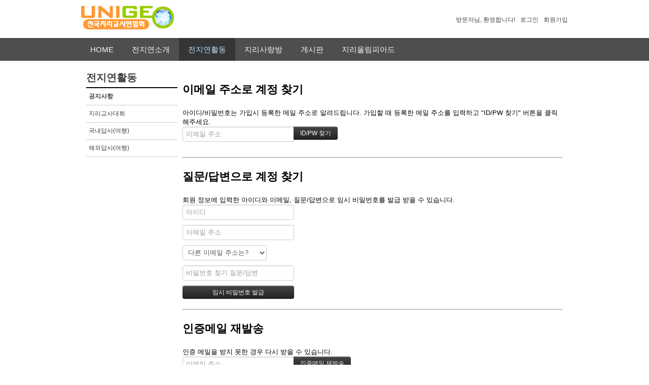

--- FILE ---
content_type: text/html; charset=UTF-8
request_url: http://unigeo.kr/index.php?mid=main_act_1&document_srl=1874640&sort_index=regdate&order_type=asc&act=dispMemberFindAccount
body_size: 4245
content:
<!DOCTYPE html>
<html lang="ko">
<head>
<!-- META -->
<meta charset="utf-8">
<meta name="Generator" content="XpressEngine">
<meta http-equiv="X-UA-Compatible" content="IE=edge">
<meta name="robots" content="noindex">
<!-- TITLE -->
<title>공지사항</title>
<!-- CSS -->
<link rel="stylesheet" href="/common/css/xe.min.css?20190513122643" />
<link rel="stylesheet" href="/modules/member/skins/default/css/member.css?20190513122643" />
<link rel="stylesheet" href="/layouts/daol_official/css/layout.min.css?20180220150055" />
<link rel="stylesheet" href="/modules/editor/styles/ckeditor_light/style.css?20190513122643" />
<!-- JS -->
<script>
var current_url = "http://unigeo.kr/?mid=main_act_1&document_srl=1874640&sort_index=regdate&order_type=asc&act=dispMemberFindAccount";
var request_uri = "http://unigeo.kr/";
var current_mid = "main_act_1";
var waiting_message = "서버에 요청 중입니다. 잠시만 기다려주세요.";
var ssl_actions = new Array();
var default_url = "http://unigeo.kr/";
</script>
<!--[if lt IE 9]><script src="/common/js/jquery-1.x.min.js?20190513122643"></script>
<![endif]--><!--[if gte IE 9]><!--><script src="/common/js/jquery.min.js?20190513122643"></script>
<!--<![endif]--><script src="/common/js/x.min.js?20190513122643"></script>
<script src="/common/js/xe.min.js?20190513122643"></script>
<script src="/modules/member/skins/default/js/member.js?20190513122643"></script>
<script src="/layouts/daol_official/js/layout.min.js?20180220150055"></script>
<!-- RSS -->
<link rel="alternate" type="application/rss+xml" title="RSS" href="/index.php?mid=main_act_1&amp;act=rss" /><link rel="alternate" type="application/atom+xml" title="Atom" href="/index.php?mid=main_act_1&amp;act=atom" /><!-- ICON -->


<link rel="canonical" href="http://unigeo.kr/index.php?mid=main_act_1&amp;document_srl=1874640" />
<meta name="description" content="안녕 하십니까? 전국지리교사연합회 부회장을 맡고 있는 조일현입니다. [2016년 독도의 날] 행사를 한국교원단체총연합회와 함께 공동 주최하기로 하였으며, 이와 관련하여 [독도 수업] 공개를 아래와 같이 진행합니다. - 아 래 - 1. 일시 : 2016년 10월 24일(월) 오후 1시 20분~2시 5분(45분) 2. 장소 : 서울 중동중학교 지리교실 3. 대상 : 서울 ..." />
<meta property="og:locale" content="ko_KR" />
<meta property="og:type" content="article" />
<meta property="og:url" content="http://unigeo.kr/index.php?mid=main_act_1&amp;document_srl=1874640" />
<meta property="og:title" content="공지사항" />
<meta property="og:description" content="안녕 하십니까? 전국지리교사연합회 부회장을 맡고 있는 조일현입니다. [2016년 독도의 날] 행사를 한국교원단체총연합회와 함께 공동 주최하기로 하였으며, 이와 관련하여 [독도 수업] 공개를 아래와 같이 진행합니다. - 아 래 - 1. 일시 : 2016년 10월 24일(월) 오후 1시 20분~2시 5분(45분) 2. 장소 : 서울 중동중학교 지리교실 3. 대상 : 서울 ..." />
<meta property="article:published_time" content="2016-10-24T11:24:45+09:00" />
<meta property="article:modified_time" content="2017-06-17T22:57:03+09:00" /><script>
//<![CDATA[
xe.current_lang = "ko";
xe.cmd_find = "찾기";
xe.cmd_cancel = "취소";
xe.cmd_confirm = "확인";
xe.msg_no_root = "루트는 선택 할 수 없습니다.";
xe.msg_no_shortcut = "바로가기는 선택 할 수 없습니다.";
xe.msg_select_menu = "대상 메뉴 선택";
//]]>
</script>
</head>
<body>
 
<div class="header">
	<div class="header_login">
		<div class="top_login">
		<div class="login">
					<li>방문자님, 환영합니다!</li>
			<li><a href="#" onclick="jQuery('#loginWindow').css('display','block');" accesskey="L">로그인</a></li>
			<li><a href="/index.php?mid=main_act_1&amp;document_srl=1874640&amp;sort_index=regdate&amp;order_type=asc&amp;act=dispMemberSignUpForm">회원가입</a></li>
				</div>
		</div>
	</div>
	<div class="header_logo">
		<div class="logo">
							<a href="/">
										<img src="http://unigeo.kr/files/attach/images/1865096/8639fcc1c95941ca2613ae2c5144bd49.png" alt="" class="iePngFix" /></a>
					</div>
	</div>
	<div class="header_menu">
	   <div class="menu">
	      <div id="gnb_menu">
			<ul class="gnb_ul">
				<li>
					<a href="/index.php?mid=page_lqlG91">HOME</a>
									</li><li>
					<a href="/index.php?mid=main_intro_1">전지연소개</a>
					<ul class="sub">
						<li>
							<a href="/index.php?mid=main_intro_1">소개글</a>
						</li><li>
							<a href="/index.php?mid=main_intro_2">연혁</a>
						</li><li>
							<a href="/index.php?mid=main_intro_3">조직</a>
						</li><li>
							<a href="/index.php?mid=main_mem_1">회원단체</a>
						</li>					</ul>				</li><li class="active">
					<a href="/index.php?mid=main_act_1">전지연활동</a>
					<ul class="sub">
						<li class="active">
							<a href="/index.php?mid=main_act_1">공지사항</a>
						</li><li>
							<a href="/index.php?mid=daehoi">지리교사대회</a>
						</li><li>
							<a href="/index.php?mid=board_yhWh31">국내답사(여행)</a>
						</li><li>
							<a href="/index.php?mid=board_AEcl46">해외답사(여행)</a>
						</li>					</ul>				</li><li>
					<a href="/index.php?mid=main_love_1">지리사랑방</a>
					<ul class="sub">
						<li>
							<a href="/index.php?mid=main_love_1">지리소식</a>
						</li><li>
							<a href="/index.php?mid=main_love_2">행사갤러리</a>
						</li><li>
							<a href="/index.php?mid=main_love_4">지리칭찬란</a>
						</li><li>
							<a href="/index.php?mid=board_CyPu79">지리교육자료</a>
						</li>					</ul>				</li><li>
					<a href="/index.php?mid=main_bbs_1">게시판</a>
					<ul class="sub">
						<li>
							<a href="/index.php?mid=main_bbs_1">게시판</a>
						</li>					</ul>				</li><li>
					<a href="/index.php?mid=page_bcPF91">지리올림피아드</a>
					<ul class="sub">
						<li>
							<a href="/index.php?mid=board_tyPM46">대회공지</a>
						</li><li>
							<a href="/index.php?mid=board_drqd73">접수 및 참가비 문의</a>
						</li><li>
							<a href="/index.php?mid=board_jMhr60">장소 문의</a>
						</li>					</ul>				</li>			</ul>
		</div>
		</div>
	</div>
</div>
<div id="doc">
		<div class="xdt_page2">
		<div class="xdt_sub">
			<div class="xdt_sub_top">
				<a href="/index.php?mid=main_act_1">전지연활동</a>
			</div>			<ul class="nav">
				<li class="active"><a href="/index.php?mid=main_act_1">공지사항</a>
									</li><li><a href="/index.php?mid=daehoi">지리교사대회</a>
									</li><li><a href="/index.php?mid=board_yhWh31">국내답사(여행)</a>
									</li><li><a href="/index.php?mid=board_AEcl46">해외답사(여행)</a>
									</li>			</ul>		</div>
		<div class="page2">
		<section class="xm">
	<section>
	<h1>이메일 주소로 계정 찾기</h1>
	<p>아이디/비밀번호는 가입시 등록한 메일 주소로 알려드립니다. 가입할 때 등록한 메일 주소를 입력하고 "ID/PW 찾기" 버튼을 클릭해주세요.<br /></p>
		<form action="/index.php?act=procMemberFindAccount" method="get" ><input type="hidden" name="error_return_url" value="/index.php?mid=main_act_1&amp;document_srl=1874640&amp;sort_index=regdate&amp;order_type=asc&amp;act=dispMemberFindAccount" /><input type="hidden" name="vid" value="" /><input type="hidden" name="ruleset" value="findAccount" />
		<input type="hidden" name="mid" value="main_act_1" />
		<input type="hidden" name="act" value="procMemberFindAccount" />
		<input type="hidden" name="document_srl" value="1874640" />
		<input type="hidden" name="page" value="" />
		<input type="hidden" name="xe_validator_id" value="modules/member/skin/default/find_member_account/1" />
		<span class="input-append">
			<input type="email" name="email_address" required placeholder="이메일 주소" title="이메일 주소" /> 
			<input type="submit" class="btn btn-inverse" value="ID/PW 찾기" />
		</span>
	</form>
</section>
<hr>
<section>
	<h1>질문/답변으로 계정 찾기</h1>
	<p>회원 정보에 입력한 아이디와 이메일, 질문/답변으로 임시 비밀번호를 발급 받을 수 있습니다.</p>
		<form action="/index.php?act=procMemberFindAccountByQuestion" method="get" ><input type="hidden" name="error_return_url" value="/index.php?mid=main_act_1&amp;document_srl=1874640&amp;sort_index=regdate&amp;order_type=asc&amp;act=dispMemberFindAccount" /><input type="hidden" name="vid" value="" /><input type="hidden" name="ruleset" value="@find_member_account_by_question" />
		<input type="hidden" name="module" value="member" />
		<input type="hidden" name="mid" value="main_act_1" />
		<input type="hidden" name="document_srl" value="1874640" />	
		<input type="hidden" name="act" value="procMemberFindAccountByQuestion" />
		<input type="hidden" name="success_return_url" value="/index.php?act=dispMemberGetTempPassword" />
		<input type="hidden" name="page" value="" />
		<input type="hidden" name="xe_validator_id" value="modules/member/skin/default/find_member_account/2" />
		<div>
			<input type="text" name="user_id" required placeholder="아이디" title="아이디" />		</div>
		<div>
			<input type="email" name="email_address" required placeholder="이메일 주소" title="이메일 주소" />
		</div>
		<div>
			<select name="find_account_question">
							<option value="1">다른 이메일 주소는?</option>
							<option value="2">나의 보물 1호는?</option>
							<option value="3">나의 출신 초등학교는?</option>
							<option value="4">나의 출신 고향은?</option>
							<option value="5">나의 이상형은?</option>
							<option value="6">어머니 성함은?</option>
							<option value="7">아버지 성함은?</option>
							<option value="8">가장 좋아하는 색깔은?</option>
							<option value="9">가장 좋아하는 음식은?</option>
						</select>
		</div>
		<div>
			<input type="text" name="find_account_answer" value="" required placeholder="비밀번호 찾기 질문/답변" title="비밀번호 찾기 질문/답변" />
		</div>
		<input type="submit" class="btn btn-inverse" value="임시 비밀번호 발급" style="min-width:220px" />
	</form>
</section><hr>
<section>
	<h1>인증메일 재발송</h1>
	<p>인증 메일을 받지 못한 경우 다시 받을 수 있습니다.</p>
		<form  action="/index.php?act=procMemberResendAuthMail" method="post"><input type="hidden" name="error_return_url" value="/index.php?mid=main_act_1&amp;document_srl=1874640&amp;sort_index=regdate&amp;order_type=asc&amp;act=dispMemberFindAccount" /><input type="hidden" name="mid" value="main_act_1" /><input type="hidden" name="vid" value="" /><input type="hidden" name="ruleset" value="resendAuthMail" />
		<input type="hidden" name="module" value="member" />
		<input type="hidden" name="act" value="procMemberResendAuthMail" />
		<input type="hidden" name="success_return_url" value="/index.php?mid=main_act_1&amp;document_srl=1874640&amp;sort_index=regdate&amp;order_type=asc&amp;act=dispMemberFindAccount" />
		<input type="hidden" name="xe_validator_id" value="modules/member/skin/default/find_member_account/3" />
		<span class="input-append">
			<input type="email" id="email_address" name="email_address" value="" required placeholder="이메일 주소" title="이메일 주소" />
			<input type="submit" value="인증메일 재발송" class="btn btn-inverse" />
		</span>
	</form>
</section>
</section>
		</div>
	</div>
	</div>
<div class="footer">
   <div class="footer_content">
	<p class="copy">
	Copyrights © 전국지리교사연합회(unigeo.kr). All rights reserved. 	
	</p>
	<ul class="menu">
	   	</ul>
	</div>
</div>
				<!-- loginWindow -->
		<div id="loginWindow" class="loginWindow">
	<!-- class="loginWindow" | class="loginWindow open" -->
		<span class="modalWindow"></span>
		<div id="loginLayer" class="loginLayer loginTypeA">
		<!-- class="loginLayer loginTypeA" | class="loginLayer loginTypeB" -->
			<button type="button" class="close" onclick="document.getElementById('loginWindow').style.display='none'" accesskey="X"><span>Close Login Layer</span></button>
			<form action="" method="post" class="typeA" id="commonLogin"  ><input type="hidden" name="error_return_url" value="/index.php?mid=main_act_1&amp;document_srl=1874640&amp;sort_index=regdate&amp;order_type=asc&amp;act=dispMemberFindAccount" /><input type="hidden" name="mid" value="main_act_1" /><input type="hidden" name="vid" value="" /><input type="hidden" name="ruleset" value="@login" />
				<input type="hidden" name="success_return_url" value="/index.php?mid=main_act_1&document_srl=1874640&sort_index=regdate&order_type=asc&act=dispMemberFindAccount" />
				<input type="hidden" name="act" value="procMemberLogin" />
				<input type="hidden" name="xe_validator_id" value="layouts/daol_official/1" />
				<fieldset>
					<legend>Login</legend>
					<dl>
												<dt><label for="uid">아이디</label></dt>
						<dd><input name="user_id" type="text" class="inputuid" id="uid" /></dd>
						<dt><label for="upw">비밀번호</label></dt>
						<dd><input name="password" type="password" class="inputupw" id="upw" />
						<span class="loginButton"><input type="submit" value="로그인" /></span></dd>
					</dl>
					<p class="keep">
					<input name="keep_signed" type="checkbox" id="keepA" value="Y" class="inputCheck" onclick="if(this.checked) return confirm('브라우저를 닫더라도 로그인이 계속 유지될 수 있습니다.\n\n로그인 유지 기능을 사용할 경우 다음 접속부터는 로그인할 필요가 없습니다.\n\n단, 게임방, 학교 등 공공장소에서 이용 시 개인정보가 유출될 수 있으니 꼭 로그아웃을 해주세요.');"/>
					<label for="keepA">로그인 유지</label>
				    </p>
				</fieldset>
			</form>
			<div class="help">
				<ol>
				<li><a href="/index.php?mid=main_act_1&amp;document_srl=1874640&amp;sort_index=regdate&amp;order_type=asc&amp;act=dispMemberSignUpForm">회원가입</a></li>
				<li><a href="/index.php?mid=main_act_1&amp;document_srl=1874640&amp;sort_index=regdate&amp;order_type=asc&amp;act=dispMemberFindAccount">아이디,비밀번호 찾기</a></li>
				<li><a href="/index.php?mid=main_act_1&amp;document_srl=1874640&amp;sort_index=regdate&amp;order_type=asc&amp;act=dispMemberResendAuthMail">인증 메일 재발송</a></li>
				</ol>
			</div>
			<button type="button" class="close" onclick="document.getElementById('loginWindow').style.display='none'" accesskey="X"><span>Close Login Layer</span></button>
		</div>
	</div>
	<!-- /loginWindow -->
<!-- ETC -->
<div class="wfsr"></div>
<script src="/files/cache/js_filter_compiled/0e7d258b23acc0418c311dfc4e4b8eca.ko.compiled.js?20240913102459"></script><script src="/files/cache/ruleset/6a404dc1790dc2f64e1b9b14781fc208.ko.js?20240913102459"></script><script src="/files/cache/ruleset/add07d1a4866cd13721d0e786d3f4ad6.ko.js?20240913102459"></script><script src="/files/cache/ruleset/51432574b0e3752ab9a7e312188dc76e.ko.js?20240913102438"></script><script src="/files/cache/js_filter_compiled/226bb2d1e93fe9e160d5c0513054baa4.ko.compiled.js?20240913102438"></script><script src="/files/cache/ruleset/b3607b3e660e961638ae7a634cb742cf.ko.js?20240913102427"></script></body>
</html>


--- FILE ---
content_type: text/css
request_url: http://unigeo.kr/layouts/daol_official/css/layout.min.css?20180220150055
body_size: 7111
content:
body,h3,li,p,ul{margin:0;padding:0}html{margin:0}body{background:#fff;font-family:'나눔고딕',NanumGothic,'맑은고딕','Malgun Gothic','Apple SD Gothic Neo','Apple Gothic','돋움',dotum,Tahoma,Verdana,Arial,Geneva,Helvetica,sans-serif}a{text-decoration:none;color:#404040}.header,.header .header_login{width:100%}.header .header_login .top_login{margin:0 auto;width:960px}.header .header_login .top_login .login{float:right;height:31px;list-style-type:none;margin-top:24px}.header .header_login .top_login .login li{color:#444;float:left;line-height:31px;list-style-type:none;margin:0 0 0 10px}.header .header_login .top_login .login li a{color:#444}.header .header_login .top_login .login li button{background:0 0;border:0;color:#444;cursor:pointer;position:relative;top:-2px \0/IE8+9}.header .header_logo{height:75px;margin:0 auto;width:960px}.header .header_logo .logo{float:left;height:75px;width:200px}.header .header_menu{background:#4E4E4E;width:100%}.header .header_menu .menu{height:45px;margin:0 auto;width:960px}.header .header_menu .menu #gnb_menu{float:left;height:45px}.header .header_menu .menu #gnb_menu ul{list-style:none;margin:0;padding:0}.header .header_menu .menu #gnb_menu .gnb_ul>li{float:left;position:relative;white-space:nowrap}.header .header_menu .menu #gnb_menu .gnb_ul>li>a{color:#fafafa;display:block;font-size:15px;height:45px;line-height:45px;padding:0 18px}.header .header_menu .menu #gnb_menu .gnb_ul>li>a:hover{color:#B8E0FF}.header .header_menu .menu #gnb_menu .gnb_ul>li.active>a{background:#353535;color:#B8E0FF}.header .header_menu .menu #gnb_menu .sub{background:url(./../img/blackglass.png);display:none;left:50%;min-width:90px;padding:10px;position:absolute;text-align:center;top:45px;z-index:10}.header .header_menu .menu #gnb_menu .sub>li{height:20px;line-height:20px;margin-bottom:2px}.header .header_menu .menu #gnb_menu .sub>li>a{color:#fff}#slides{background:url(../img/bgBanner.png) repeat-x 0 0;float:left;height:250px;padding:0;position:relative;width:960px}.doc_banner{background:#f7f7f7;height:250px;width:100%}.doc_banner .doc_slide{margin:0 auto;width:960px}.doc_banner .doc_slide .slide{height:250px;margin:0 auto;width:960px}.xdt_pagination{float:right;list-style:none;margin:0;position:relative;right:5px;top:-20px;z-index:1000}.xdt_pagination li{float:left;margin:0 1px}.xdt_pagination li a{background-image:url(../img/pagination.png);background-position:0 0;display:block;float:left;height:0;overflow:hidden;padding-top:13px;width:13px}.xdt_pagination li.current a,.xdt_pagination li.current a:hover{background-position:0 -13px}.xdt_pagination li a:hover{background-position:0 -26px}#doc{margin:0 auto;width:960px}.xdt_page{background-color:#fff;float:left;margin-top:10px;width:960px}.xdt_page .page1{float:left;margin:10px;width:940px}.xdt_page2{background-color:#fff;float:left;margin-top:10px;width:960px}.xdt_page2 .page2{float:left;margin:10px 10px 10px 0;width:750px}.xdt_page2 .xdt_sub{background-color:#fff;color:#666;float:left;font-size:12px;padding:10px 10px 0;width:180px}.xdt_page2 .xdt_sub .xdt_sub_top{border-bottom:2px solid #000;font-size:20px;font-weight:700;padding-bottom:5px}.xdt_page2 .xdt_sub .nav{list-style:none}.xdt_page2 .xdt_sub .nav li a{border-bottom:1px solid #ccc;display:block;padding:8px 5px}.xdt_page2 .xdt_sub .nav li.active a{font-weight:700}.footer{background:#f7f7f7;clear:both;height:100px;width:100%}.footer .footer_content{color:#606060;font-size:11px;margin:0 auto;padding:10px 0 20px;width:960px}.footer .footer_content .menu{float:right;margin:10px 0 0}.footer .footer_content .menu li{float:left;list-style-type:none;padding:0 0 0 10px}.footer .footer_content .menu li:first-child{border:0}.footer .footer_content .menu li a:hover{text-decoration:underline}.footer .footer_content .copy{float:left;margin:10px 0 30px;text-align:left;width:380px}.loginWindow{display:none;height:100%;left:0;position:fixed;top:0;width:100%;z-index:100}.loginWindow.open{display:block}.loginWindow .modalWindow{background:#000;border:0;display:block;filter:alpha(opacity:30);height:100%;left:0;opacity:.3;position:fixed;top:0;width:100%}.loginWindow .loginLayer{background:#fff;border:2px solid #797979;left:50%;margin:0 0 0 -220px;position:absolute;top:20%;width:425px}.loginWindow .loginLayer form{display:none;margin:0;*zoom:1}.loginWindow .loginLayer form:after{clear:both;content:"";display:block}.loginWindow .loginLayer form legend{font-size:0;height:0;line-height:0;overflow:hidden;position:absolute;visibility:hidden;width:0}.loginWindow .loginLayer fieldset{border:0;margin:0;padding:0}.loginWindow .loginLayer.loginTypeA form.typeA,.loginWindow .loginLayer.loginTypeB form.typeB{display:block;margin-bottom:25px}.loginWindow .loginLayer dl{margin:0;padding:30px 40px 0}.loginWindow .loginLayer dt{color:#868d95;font-size:13px;font-weight:700;margin:0 0 10px}.loginWindow .loginLayer dd{margin:0 0 15px}.loginWindow .loginLayer .inputuid{border-bottom:1px solid #ddd;border-left:1px solid #ddd;border-right:1px solid #ddd;border-top:1px solid #ccc;color:#333;font:20px;height:40px;padding:6px 9px 0;width:320px}.loginWindow .loginLayer .inputuid:focus{background:#fff;border-radius:5px;border:1px solid #94a9ce}.loginWindow .loginLayer .inputupw{border-bottom:1px solid #ddd;border-left:1px solid #ddd;border-right:1px solid #ddd;border-top:1px solid #ccc;color:#333;font:20px;height:40px;padding:6px 9px 0;width:175px}.loginWindow .loginLayer .inputupw:focus{background:#fff;border-radius:5px;border:1px solid #94a9ce}.loginWindow .loginLayer .inputCheck{height:13px;margin:0 3px 0 0;vertical-align:middle;width:13px}.loginWindow .loginLayer.loginTypeA .inputText{background-image:url(../img/bgLoginText.gif)undefined;background-position:right top;background-repeat:no-repeat}.loginWindow .loginLayer.loginTypeB .inputText{background-image:url(../img/bgOpenidText.gif)undefined;background-position:right top;background-repeat:no-repeat;padding:6px 9px 0 35px;width:243px}.loginWindow .loginLayer .close{background:transparent url(../img/close.png) no-repeat center -20px;border:0;cursor:pointer;height:27px;padding:0;position:absolute;right:10px;top:10px;width:27px}.loginWindow .loginLayer .close span{font-size:0;height:.;line-height:0;overflow:hidden;position:absolute;visibility:hidden;width:0}.loginWindow .loginLayer .help{background:#F0F0F0;height:43px;width:100%}.loginWindow .loginLayer .help p{color:#404040;float:left;margin:14px 0 0;padding:0 6px 0 0}.loginWindow .loginLayer .help li{float:left;list-style-type:none;margin:14px 5px 5px 0;padding:0 6px 0 0}.loginWindow .loginLayer .keep{float:left;font-size:11px;line-height:normal;margin-left:40px;white-space:nowrap}.loginWindow .loginLayer .keep label{color:#555}.loginWindow .loginLayer .loginButton{background-position:0 0;float:right;width:130px}.loginWindow .loginLayer .loginButton input{background-position:right 0;cursor:pointer;left:11px;padding:0 35px;background-color:#424549;border-radius:5px;border:0;color:#fff;display:inline-block;font-size:12px;font-weight:700;height:48px;line-height:48px;overflow:hidden;position:relative}

--- FILE ---
content_type: application/javascript
request_url: http://unigeo.kr/layouts/daol_official/js/layout.min.js?20180220150055
body_size: 369
content:
jQuery(function(a){a(window).load(function(){a("#gnb_menu .sub").each(function(){a(this).css("margin-left",-(a(this).width()/2+10))})}),a("#gnb_menu>ul>li").hover(function(){a(this).find(">ul").stop().css({display:"block",opacity:0}).animate({opacity:1},300)},function(){a(this).find(">ul").stop().animate({opacity:0},300,function(){a(this).css("display","none")})})});